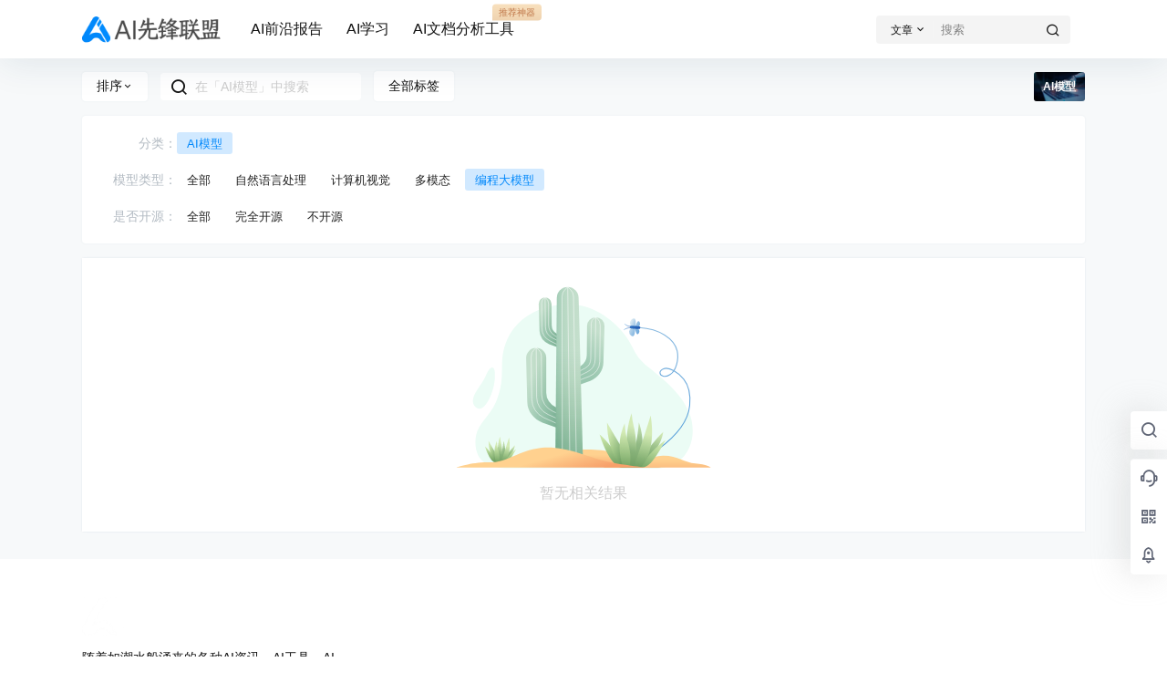

--- FILE ---
content_type: image/svg+xml
request_url: https://wposs.smartchoose.cn/wp-content/uploads/2023/06/aa10c59aac9da108ab703ded73d99464.svg
body_size: 60878
content:
<?xml version="1.0" encoding="UTF-8"?>
<svg xmlns="http://www.w3.org/2000/svg" xmlns:xlink="http://www.w3.org/1999/xlink" fill="none" version="1.1" width="400" height="88" viewBox="0 0 400 88">
  <defs>
    <pattern x="0" y="8" width="80" height="72.0879135131836" patternUnits="userSpaceOnUse" id="master_svg0_1_0100">
      <image x="0" y="-0.007991295356255534" width="80" height="72.1038961038961" xlink:href="[data-uri]"></image>
    </pattern>
  </defs>
  <g>
    <g>
      <path d="M184.0625,18.3946Q184.0625,17.6759,184.0625,16.785249999999998Q184.0625,15.879,184.125,14.72275Q184.2031,12.70713,183.7656,10.76963L184.3438,10.76963Q184.7031,10.76963,185.7031,10.98838Q186.7188,11.20713,187.875,11.5665Q188.4531,11.70713,188.9219,11.92588Q189.3906,12.129,189.8125,12.34775Q190.6875,12.78525,190.6875,13.0665Q190.6875,13.86338,190.3906,14.66025Q190.1094,15.51963,190.1094,16.160249999999998Q189.75,18.691499999999998,189.8906,20.9259Q189.9531,22.066499999999998,189.9531,23.3009Q189.9531,24.5196,189.9531,25.7384Q191.4688,25.7384,193.0156,25.5978Q194.5625,25.4571,196.0781,25.1603Q197.5938,24.879,199.1406,24.7384Q200.6875,24.5978,202.2031,24.5978L202.4219,24.879Q202.5625,25.0196,202.7031,25.2853Q202.8438,25.5353,203.0625,25.8165L204.5,28.2696Q204.7188,28.8478,204.7188,29.0509Q204.7188,29.629,204.2188,29.629Q201.4844,29.629,198.8438,29.6759Q196.2188,29.7071,193.4844,29.9259Q193.125,29.9259,192.5781,29.9571Q192.0469,29.9884,191.4688,30.0665L190.1094,30.2071L189.6719,30.4884L189.6719,40.8634Q192.1875,40.8634,194.7031,40.7228Q197.2344,40.5821,199.75,40.2853Q202.2656,40.004,204.7812,39.8946Q207.3125,39.7853,209.8281,39.7853L210.3438,39.7853Q210.4062,39.8634,210.4688,40.004Q210.5469,40.1446,210.7031,40.2853L211.625,41.9415Q211.7031,42.1603,211.7656,42.3009Q211.8438,42.4415,211.9219,42.5978Q212.0625,42.8009,212.3438,43.4259Q212.6406,44.0353,212.6406,44.254L212.6406,44.8165Q208.1094,45.0353,203.4531,45.0821Q198.8125,45.1134,194.2812,45.1134Q193.7031,49.6446,193.0938,54.3009Q192.4844,58.9415,192.4844,63.6915Q192.4844,64.7696,192.9062,65.31649999999999Q193.3438,65.8478,194.1406,66.12899999999999Q194.9219,66.4259,195.7188,66.4571Q196.5156,66.4884,197.2969,66.4884L199.8281,66.4884Q201.7031,66.4884,203.6406,66.31649999999999Q205.5781,66.12899999999999,207.2344,65.62899999999999Q208.8281,65.2071,209.1094,64.2696L209.5469,61.1603Q209.6875,60.1603,209.8281,59.2696Q209.9688,58.3634,210.125,58.0665Q210.2656,57.4259,210.2969,56.8946Q210.3438,56.3478,210.4062,55.8478Q210.4844,54.9728,211.9219,54.9728L212.4219,54.9728L212.6406,55.5509L214.2188,63.1134L214.2188,63.3946Q214.2188,63.6134,214.4375,64.2696Q214.5156,64.62899999999999,214.5469,65.0196Q214.5781,65.4103,214.7344,65.7696Q214.7969,66.12899999999999,214.8594,66.4571Q214.9375,66.7853,215.0938,67.1446Q215.1562,67.50399999999999,215.1875,67.6446Q215.2344,67.7853,215.2344,67.8634L215.2344,68.1446Q215.2344,69.44149999999999,214.6562,70.0821Q214.0781,70.7384,213.2812,71.0977Q212.5,71.4571,211.5625,71.4884Q210.625,71.5352,209.8281,71.5352L207.6719,71.6759Q206.875,71.754,206.2969,71.7852Q205.7344,71.8165,205.5156,71.8165L202.4219,71.8165Q200.3281,71.8165,197.7031,71.7852Q195.0781,71.754,192.7031,71.0352Q190.3125,70.31649999999999,188.7344,68.7696Q187.1562,67.2228,187.1562,63.9728Q187.1562,61.6759,187.2656,59.379Q187.375,57.0665,187.6562,54.8321Q188.0938,50.4415,188.0938,45.6915L185.2812,45.6915Q185.1406,45.6915,184.9219,45.7228Q184.7031,45.754,184.3438,45.8321L184.4844,45.9728Q184.5625,46.0509,184.5625,46.1134Q184.4219,46.1134,184.4219,46.5509Q184.4219,47.3478,184.3125,47.5665Q184.2031,47.7696,184.2031,48.4884L184.125,48.7853Q183.9844,49.3634,183.7344,49.9415Q183.4844,50.5196,183.125,51.0821Q182.9062,51.4415,182.8281,51.7071Q182.7656,51.9571,182.5469,52.2384Q182.3281,52.5353,182.2188,52.7853Q182.1094,53.0353,181.9688,53.254Q178.6562,59.8009,174.1562,64.4103Q169.6562,69.0196,163.8281,72.6915Q163.4688,72.9102,163.0625,73.0821Q162.6719,73.2696,162.3125,73.2696L162.0312,73.2696Q161.875,73.1915,161.625,72.9415Q161.375,72.6915,161.0156,72.3946L160.4375,71.8946Q160.2969,71.8165,160.0156,71.5352Q159.85938,71.3946,159.57812,71.254Q159.21875,71.0977,159.21875,70.9571L159.21875,70.6759L159.5,70.4571L160.5156,69.7384L162.0312,68.44149999999999L163.6875,67.2228L164.6094,66.4884Q168.9375,62.8165,172.5312,57.7071Q174.2656,55.1915,175.6719,52.4259Q177.0781,49.6446,177.8594,46.7696L177.8594,46.5509L177.6406,46.2696L169.875,47.3478Q167.8594,47.629,165.9062,47.879Q163.9688,48.129,162.0312,48.4884L161.0156,48.4884Q160.7969,47.9884,160.3594,47.3478Q159.9375,46.6915,159.57812,46.0509Q159.14062,45.4728,158.78125,44.8634Q158.42188,44.254,158.42188,43.7384L158.42188,43.4571Q160.375,43.2384,162.2812,43.0665Q164.1875,42.879,166.125,42.7384Q168,42.5978,169.9375,42.4259Q171.8906,42.2384,173.7656,42.0196Q174.9062,41.879,176.0156,41.8478Q177.1406,41.8009,178.2969,41.7228Q179.375,41.6603,180.4844,41.629Q181.6094,41.5821,182.7656,41.4415Q183.125,41.4415,183.4375,41.2228Q183.7656,41.004,183.7656,40.6446L183.7656,30.7853Q181.6875,30.7853,179.9531,31.2853Q177.6406,31.8634,175.8438,31.8634Q175.2031,31.8634,174.9844,31.4259Q174.625,31.0665,174.0469,30.7853L171.6719,34.816500000000005Q170.875,36.1134,170.1562,37.3009Q169.4375,38.4884,169.2188,38.9259L168.9375,39.4884L168.6406,39.7853Q167.7188,39.7853,166.8125,39.4259Q165.9062,39.0665,165.125,38.629000000000005Q167.8594,33.441500000000005,169.6562,27.8321Q171.4531,22.2228,172.8281,16.73838Q172.8281,16.45713,172.8906,16.23838Q172.8906,16.23838,173.0469,15.879L173.3281,15.59775L173.7656,15.879Q174.0469,16.097749999999998,174.8281,16.70713Q175.625,17.316499999999998,176.5625,17.9728Q177,18.3321,177.4688,18.6603Q177.9375,18.9728,178.375,19.2696L179.375,20.0509Q179.2969,20.2071,179.2656,20.3478Q179.2344,20.4884,179.0938,20.7071Q178.875,20.9259,178.5781,21.6446Q178.2188,22.2228,177.9375,22.503999999999998L177.6406,23.1446L176.6406,25.1603L176.1406,26.5353L176.1406,27.1134Q177.0781,26.9728,178.0469,26.8946Q179.0156,26.8165,180.0312,26.754Q180.9531,26.6759,181.8906,26.5665Q182.8281,26.4571,183.7656,26.254Q184.2031,24.1603,184.125,22.2228Q184.0625,21.128999999999998,184.0625,20.1603Q184.0625,19.191499999999998,184.0625,18.3946ZM236.8994,29.9259Q237.2588,29.8478,238.1338,28.7696L238.7744,28.1134L239.2119,27.6915Q240.8681,25.9571,242.5556,24.129Q244.2431,22.2853,245.8369,20.2071Q247.41500000000002,18.1134,248.7744,15.95713Q250.149,13.78525,250.946,11.34775L251.228,11.34775Q251.38400000000001,11.34775,252.16500000000002,11.76963Q252.962,12.28525,253.743,12.86338Q254.54000000000002,13.42588,255.118,14.08213Q255.774,14.66025,255.774,15.01963L255.774,15.30088L255.05599999999998,16.160249999999998L254.321,17.253999999999998L253.75900000000001,17.816499999999998L253.75900000000001,18.1134L254.978,18.253999999999998Q255.478,18.3321,255.80599999999998,18.3634Q256.134,18.3946,256.337,18.3946L259.806,18.253999999999998Q260.946,18.191499999999998,261.946,18.1603Q262.962,18.1134,263.181,18.1134L263.681,18.1134Q264.915,18.1134,266.274,18.9103Q266.931,19.2696,267.571,19.5196Q268.228,19.7696,268.806,19.7696L268.806,20.0509L266.134,23.1446Q264.978,24.4415,263.868,25.8165Q262.759,27.1915,261.962,27.9728Q261.821,28.1134,261.603,28.3009Q261.384,28.4728,261.024,28.7696L260.087,29.629L259.587,29.9884Q259.228,30.2071,258.899,30.5353Q258.571,30.8634,258.353,31.1446Q258.071,31.4259,258.071,31.6446L258.071,31.8634L258.353,32.1446Q258.571,32.3634,259.149,32.691500000000005Q259.728,33.0196,259.946,33.0196L275.212,40.0665Q275.634,40.2853,275.806,40.4415Q275.993,40.5821,275.993,41.1446Q275.993,41.3634,275.274,41.879Q274.493,42.379,273.587,42.9259Q272.681,43.4571,271.681,43.8165Q270.821,44.254,270.384,44.254Q269.165,44.254,268.071,43.754Q266.993,43.2384,265.993,42.5978Q265.415,42.1603,263.931,41.1603Q262.462,40.1446,260.806,39.0665Q259.149,37.9884,257.634,36.9884Q256.134,35.9728,255.55599999999998,35.5353L255.25900000000001,35.316500000000005Q255.118,35.316500000000005,254.54000000000002,34.9571L254.321,35.0978Q254.18099999999998,35.1759,254.118,35.1759Q254.04000000000002,35.1759,254.04000000000002,35.254000000000005Q249.79000000000002,37.9884,245.7588,40.3946Q241.72750000000002,42.8009,236.8994,44.254Q235.8994,44.254,235.10250000000002,43.2853Q234.3056,42.3009,234.3056,41.4415L234.3056,41.1446Q234.60250000000002,41.1446,234.8213,41.0821Q234.8838,41.004,235.54000000000002,40.8634L236.1806,40.5821L236.6181,40.3634Q237.0556,40.1446,238.2431,39.5353Q239.4306,38.9259,240.6494,38.2071L242.8056,36.9103Q243.3056,36.6134,243.66500000000002,36.441500000000005Q244.0244,36.254000000000005,244.2431,36.1134Q245.04000000000002,35.6759,245.97750000000002,35.0353Q246.91500000000002,34.379000000000005,247.85250000000002,33.7384L250.149,32.1446L250.149,31.8634L245.6181,28.7696L244.8213,28.7696L243.3838,29.9884Q243.0244,30.2853,242.7744,30.504Q242.5244,30.7071,242.16500000000002,31.004L241.22750000000002,31.8634Q240.8681,32.2228,240.79000000000002,32.3634Q240.5713,32.7228,240.2119,32.7228Q237.91500000000002,31.9415,236.7588,31.0665Q236.1181,30.7853,236.1181,30.4884L236.8994,29.9259ZM225.60250000000002,14.72275Q225.60250000000002,14.51963,226.0244,13.72275Q226.3994,12.78525,226.3994,12.78525L226.9619,12.78525L232.29000000000002,15.59775L232.5869,15.879L232.0088,16.73838L230.6338,19.3321L229.85250000000002,20.9884L229.1963,22.066499999999998L230.4931,22.066499999999998Q231.1494,22.066499999999998,231.8213,22.0353Q232.5088,22.003999999999998,233.22750000000002,21.9259Q233.8838,21.8634,234.5244,21.8321Q235.1806,21.7853,235.8213,21.7853L236.8994,21.7853L237.1181,22.066499999999998Q237.2588,22.7853,237.47750000000002,23.3634Q237.6963,23.9415,237.8369,24.5196L238.1963,25.4571L238.1963,25.7384Q238.1963,25.8946,238.16500000000002,26.2228Q238.1338,26.5353,237.91500000000002,26.5353L227.1806,26.5353L224.0869,34.4571L225.3838,34.4571Q226.1806,34.4571,227.0713,34.4259Q227.97750000000002,34.379000000000005,228.97750000000002,34.316500000000005Q229.91500000000002,34.2384,230.85250000000002,34.2071Q231.79000000000002,34.1603,232.72750000000002,34.1603L236.1181,34.1603Q236.47750000000002,34.9571,236.6806,35.9728Q236.8994,36.9728,236.8994,37.7696Q236.8994,37.9884,236.8213,38.1759Q236.7588,38.3478,236.3213,38.3478L229.4931,38.3478L229.7744,39.2071L229.9931,39.4884L229.9931,46.5509L230.2119,46.7696Q230.35250000000002,46.7696,230.4931,46.7696Q230.6338,46.7696,230.9931,46.6915Q231.29000000000002,46.6915,231.60250000000002,46.6915Q231.9306,46.6915,232.29000000000002,46.629Q233.16500000000002,46.629,233.5244,46.5509L234.3056,46.5509L235.60250000000002,46.5509L236.6181,46.2696Q237.1181,46.2696,237.1181,46.7696Q237.3369,47.629,237.5088,48.3478Q237.6963,49.0665,237.6963,49.8634Q237.6181,50.004,237.6181,50.4415Q237.47750000000002,51.0196,237.41500000000002,51.0196L229.9931,51.0196L229.85250000000002,52.4571Q229.85250000000002,53.0353,229.8056,53.6446Q229.7744,54.254,229.7744,54.6915L229.7744,60.0196L235.8213,56.9259L236.6181,56.9259Q236.6181,57.3478,236.8369,58.0353Q237.0556,58.7228,237.3369,59.3009Q237.6963,59.9415,238.0869,60.4103Q238.4931,60.879,238.91500000000002,60.879Q244.60250000000002,60.879,250.446,60.0196Q250.587,60.0196,250.79000000000002,59.9884Q251.00900000000001,59.9415,251.38400000000001,59.879L251.946,59.7228L251.946,55.7696Q251.00900000000001,55.9103,250.04000000000002,56.0196Q249.0713,56.129,248.1338,56.2696Q247.1338,56.4103,246.1963,56.5196Q245.2588,56.629,244.2431,56.629Q243.8213,56.629,243.4619,56.129Q243.10250000000002,55.629,242.8056,54.9728Q242.4463,54.3321,242.2588,53.6915Q242.0869,53.0353,242.0088,52.7384L242.0088,52.4571L243.4619,52.3165Q243.9619,52.2384,244.2744,52.2071Q244.60250000000002,52.1603,244.8213,52.1603L246.41500000000002,52.1603Q247.6338,52.1603,248.85250000000002,52.0978Q250.087,52.0196,251.00900000000001,51.879Q251.946,51.8009,251.946,51.5978L251.946,48.2071Q249.6494,48.2071,247.4931,48.6446Q245.3213,49.0665,243.0244,49.0665Q242.8838,49.0665,242.8056,49.0353Q242.7431,49.004,242.5244,48.7853L240.72750000000002,44.8165Q240.5713,44.5353,241.4463,44.4571Q242.22750000000002,44.3165,243.4931,44.2853Q244.7588,44.254,246.1963,44.254Q247.6338,44.254,248.8838,44.1759Q250.149,44.0978,250.946,44.0353Q251.743,43.8946,251.743,43.7384L251.743,38.3478L257.274,40.0665L257.274,43.4571L262.759,43.4571Q263.04,43.4571,263.259,43.379Q263.899,43.379,264.118,43.3165L265.056,43.1603L265.493,43.1603Q266.071,43.1603,266.384,43.6759Q266.712,44.1759,266.853,44.8165Q266.993,45.5509,267.024,46.2384Q267.071,46.9103,267.071,47.3478L266.79,47.629L257.274,47.629L257.134,51.0196L257.274,51.3009L258.868,51.3009Q259.649,51.3009,260.399,51.2696Q261.165,51.2384,261.962,51.1603Q262.759,51.0821,263.509,51.0509Q264.259,51.0196,265.056,51.0196Q265.493,51.0196,265.493,51.3009Q265.493,51.4415,265.524,51.5978Q265.556,51.7384,265.634,52.0196Q265.696,52.3165,265.774,52.5665Q265.853,52.8165,265.853,53.0978Q265.915,53.4571,265.993,53.7228Q266.071,53.9728,266.134,54.254Q266.212,54.5509,266.243,54.6915Q266.274,54.8321,266.274,54.9728L266.274,55.2696L265.993,55.5509L257.274,55.5509Q257.212,55.7696,257.212,56.4884Q257.134,56.629,257.134,57.2853L257.134,58.0665L257.134,58.6446Q257.134,59.004,257.196,59.3634Q257.274,59.7228,257.853,59.7228Q259.087,59.7228,260.337,59.6915Q261.603,59.6603,262.899,59.5821Q264.118,59.5196,265.415,59.4884Q266.712,59.4415,268.087,59.4415L270.384,59.4415Q270.665,59.6603,270.837,60.3165Q271.024,60.9571,271.181,61.7384Q271.321,62.5353,271.353,63.254Q271.399,63.9728,271.399,64.2696L263.978,64.2696L261.962,64.1134Q261.243,64.0509,260.665,64.0196Q260.087,63.9728,259.946,63.9728Q259.587,63.9728,259.118,64.0196Q258.649,64.0509,258.29,64.1134L257.274,64.2696L257.274,72.1134Q257.274,72.3321,256.884,72.3634Q256.493,72.3946,256.337,72.3946Q256.274,72.3946,256.087,72.3946Q255.91500000000002,72.3946,255.55599999999998,72.3321Q254.837,72.3321,254.04000000000002,72.2227Q253.243,72.1134,252.603,71.8946Q251.946,71.8165,251.946,71.5352L251.946,64.2696Q249.6494,64.2696,247.47750000000002,64.4884Q245.3213,64.69149999999999,243.0244,65.0509Q242.22750000000002,65.2696,241.3681,65.4571Q240.5088,65.62899999999999,239.7119,65.62899999999999Q239.1338,65.62899999999999,238.8838,65.0978Q238.6338,64.5509,238.4931,63.8321Q238.3369,63.4728,238.2588,63.1134Q238.1963,62.754,238.1338,62.3946L237.91500000000002,61.4571L237.41500000000002,61.1603L236.8994,61.4571Q236.2588,61.8946,234.60250000000002,63.0509Q232.9463,64.19149999999999,231.2119,65.4884Q230.2119,66.12899999999999,229.3838,66.6759Q228.5556,67.2228,227.6806,67.7853L225.3838,69.3009Q224.66500000000002,70.0196,224.4463,70.0978Q224.22750000000002,70.31649999999999,223.3681,70.6759Q223.1494,70.5353,222.4619,69.87899999999999Q221.79000000000002,69.2384,221.5713,69.0196Q221.2119,68.5821,220.5244,68.0353Q219.8369,67.50399999999999,219.47750000000002,67.50399999999999Q218.8369,67.50399999999999,218.9463,67.1134Q219.0556,66.7071,219.41500000000002,66.3478L220.0556,65.7696L220.4931,65.3478L221.1338,64.9103Q221.35250000000002,64.7696,221.6338,64.5978Q221.9306,64.4103,222.2119,64.19149999999999L223.29000000000002,63.5509Q223.4463,63.3946,223.54000000000002,63.3634Q223.6494,63.3321,223.72750000000002,63.254L223.8681,63.1134L224.3838,62.5353Q224.5244,60.0196,224.5556,57.9415Q224.5869,55.8478,224.5869,53.5353L224.5869,51.879L224.3838,51.5978L223.3681,51.5978Q221.6338,51.5978,220.41500000000002,51.879Q219.1963,52.1603,217.4619,52.1603L216.8838,52.1603L215.66500000000002,48.7853L215.66500000000002,47.9259L216.8838,47.7696Q217.3994,47.7071,217.7119,47.6759Q218.04000000000002,47.629,218.2588,47.629L219.41500000000002,47.629Q221.5713,47.629,223.5869,47.2696Q224.4463,47.129,224.5869,46.7696L224.5869,41.4415Q224.5869,41.1446,224.5556,40.6915Q224.5244,40.2228,224.4463,39.8634Q224.3838,39.6446,224.3838,38.9259L221.9931,38.9259L221.85250000000002,39.2071Q221.5713,39.4884,221.3838,39.7853Q221.2119,40.0665,221.0713,40.4259Q220.0556,42.0821,219.0556,42.7384Q218.47750000000002,43.1603,217.6806,43.1603Q217.3213,43.1603,216.91500000000002,43.129Q216.5244,43.0978,216.16500000000002,42.879L214.6494,42.0196L214.6494,41.7228Q216.66500000000002,38.9259,218.2119,35.6446Q219.7744,32.3634,220.9931,28.9103Q221.6338,27.254,222.1806,25.5353Q222.72750000000002,23.8009,223.29000000000002,22.003999999999998Q223.8681,20.2696,224.3369,18.6134Q224.8056,16.95713,225.3838,15.30088L225.60250000000002,14.72275ZM248.6338,25.7384Q248.9306,25.8165,249.60250000000002,26.1759Q250.29000000000002,26.5353,251.087,26.9728Q251.88400000000001,27.4728,252.524,27.9103Q253.18099999999998,28.3321,253.54000000000002,28.5509L253.75900000000001,28.5509Q254.118,28.5509,255.05599999999998,27.6134Q256.056,26.754,257.165,25.5978Q258.29,24.4415,259.228,23.3634Q260.087,22.4259,260.087,22.066499999999998L252.462,22.066499999999998Q252.462,22.066499999999998,252.024,21.9259Q251.446,21.7853,251.446,21.7853L251.228,21.7853Q250.728,21.7853,250.728,22.003999999999998L250.149,22.6446Q250.00900000000001,22.7228,249.7119,23.0821Q249.4306,23.4415,249.0713,23.879L248.35250000000002,24.8009Q247.91500000000002,25.2384,247.85250000000002,25.4571L248.6338,25.7384ZM301.56399999999996,29.9259L304.158,29.7696Q304.93899999999996,29.7071,305.736,29.6759Q306.533,29.629,306.674,29.629L308.39300000000003,29.4884L311.424,29.2696L314.299,29.0509Q315.45500000000004,28.9884,315.674,28.7696L315.95500000000004,28.4728Q316.174,28.1915,316.174,27.9728Q316.39300000000003,27.4728,316.752,26.5821Q317.111,25.6759,317.549,24.8009L318.26800000000003,23.3634Q318.408,23.004,318.549,22.8634Q318.68899999999996,22.7228,318.76800000000003,22.6446Q318.846,22.1446,319.424,20.8478L321.361,15.379Q321.64300000000003,14.80088,321.752,14.379Q321.861,13.9415,322.002,13.64463L322.299,13.64463L322.799,13.86338Q323.158,14.14463,323.51800000000003,14.36338Q323.877,14.58213,324.236,14.879Q324.674,15.16025,325.06399999999996,15.45713Q325.471,15.73838,325.971,16.01963Q327.049,16.89463,327.908,17.253999999999998L327.908,17.816499999999998L327.486,18.4728L326.68899999999996,19.5509Q325.471,20.9884,324.31399999999996,22.5821Q323.736,23.3634,323.08000000000004,24.0821Q322.43899999999996,24.8009,321.799,25.4571L320.64300000000003,26.6759L319.783,27.4728Q319.627,27.6134,319.486,27.7696Q319.346,27.9103,319.20500000000004,27.9728L319.20500000000004,28.2696Q320.20500000000004,28.2696,321.096,28.2384Q322.002,28.1915,323.01800000000003,28.1134Q323.877,28.0509,324.76800000000003,28.0196Q325.674,27.9728,326.68899999999996,27.9728L327.908,27.9728Q328.486,28.7696,328.70500000000004,30.1446Q328.924,31.504,328.924,32.7228L319.986,32.7228L318.986,32.879000000000005Q318.549,32.941500000000005,318.33000000000004,32.9884Q318.127,33.0196,317.971,33.0196Q317.39300000000003,35.5353,317.033,38.2696Q316.674,41.004,316.674,43.7384Q318.33000000000004,43.7384,319.908,43.6759Q321.502,43.5978,323.158,43.4571Q324.81399999999996,43.3165,326.424,43.2384Q328.049,43.1603,329.70500000000004,43.1603L330.721,43.1603Q331.299,44.1759,331.549,45.4415Q331.799,46.6915,331.799,47.9259L317.39300000000003,47.9259L328.924,64.2696Q329.502,64.69149999999999,329.924,65.12899999999999Q330.361,65.56649999999999,330.799,65.9259Q331.58000000000004,66.6446,332.26800000000003,67.2228Q332.95500000000004,67.7853,333.533,68.1446Q334.111,68.7228,334.674,69.0196Q335.39300000000003,69.5196,335.39300000000003,69.87899999999999L335.39300000000003,70.1603L334.83000000000004,70.6759Q333.236,71.9727,331.83000000000004,72.3321Q330.43899999999996,72.6915,328.70500000000004,72.6915L327.408,72.6915L326.908,72.3946Q326.83000000000004,72.3946,326.39300000000003,71.754L325.471,70.37899999999999Q324.89300000000003,69.5978,324.346,68.7228Q323.81399999999996,67.8634,323.596,67.50399999999999Q322.877,66.56649999999999,321.861,64.62899999999999L316.83000000000004,55.6915Q316.174,54.6915,315.76800000000003,53.9415Q315.377,53.1759,315.174,52.7384L314.596,52.1603L314.377,52.4571Q312.64300000000003,58.1446,310.01800000000003,62.6915Q307.39300000000003,67.2228,303.06399999999996,70.6759Q302.70500000000004,71.0977,302.158,71.4571Q301.627,71.8165,301.049,71.8165Q300.486,71.8165,299.68899999999996,71.4259Q298.89300000000003,71.0352,298.533,70.4571Q299.33000000000004,68.7228,300.408,67.3946Q301.486,66.06649999999999,302.861,64.7696Q304.08000000000004,62.754,305.127,60.879Q306.174,59.004,306.95500000000004,57.0665Q307.752,55.1915,308.502,53.1446Q309.26800000000003,51.0821,310.049,48.7853Q310.049,48.4884,309.486,48.4884Q307.611,48.4884,305.299,49.0665Q303.002,49.6446,301.346,49.6446L300.846,49.6446Q300.486,49.0665,300.18899999999996,48.504Q299.908,47.9259,299.549,47.3478Q298.83000000000004,46.2696,298.533,45.1134Q299.68899999999996,44.6759,300.627,44.754Q301.20500000000004,44.8165,301.674,44.8165Q302.14300000000003,44.8165,302.64300000000003,44.8165Q304.721,44.8165,306.736,44.6446Q308.76800000000003,44.4571,310.846,44.254L310.986,44.254L311.14300000000003,43.9571Q311.283,43.379,311.283,43.4571Q311.283,43.0978,311.346,42.879Q311.424,42.4415,311.533,41.8321Q311.64300000000003,41.2228,311.70500000000004,40.6446Q311.783,40.4259,311.783,39.7853L311.783,39.4884Q312.002,38.0509,312.174,36.5509Q312.361,35.0353,312.361,33.5978Q310.049,33.5978,307.89300000000003,34.0196Q305.736,34.4571,303.64300000000003,34.4571L302.861,34.4571L302.502,33.7384Q302.346,33.5196,302.236,33.2696Q302.14300000000003,33.0196,301.986,32.7228L301.424,31.7228Q300.846,30.7071,300.846,30.4884L300.846,29.9259L301.56399999999996,29.9259ZM303.64300000000003,16.73838Q303.64300000000003,16.67588,303.674,16.67588Q303.721,16.67588,303.721,16.597749999999998Q303.861,16.45713,304.158,16.45713Q304.361,16.23838,305.299,15.879Q306.31399999999996,15.51963,306.674,15.30088Q307.674,15.73838,308.674,16.785249999999998Q309.68899999999996,17.816499999999998,310.26800000000003,18.691499999999998L310.924,19.5509L313.002,22.2853L313.658,23.1446L313.658,23.7228Q313.658,24.0821,313.299,24.8165Q312.93899999999996,25.5353,312.502,26.3165Q312.06399999999996,27.1134,311.56399999999996,27.6915Q311.06399999999996,28.2696,310.846,28.2696L310.26800000000003,27.9728Q309.33000000000004,26.754,308.471,25.3478Q307.611,23.9415,306.736,22.4259L303.64300000000003,16.95713L303.64300000000003,16.73838ZM274.783,19.5509Q275.14300000000003,19.1134,275.424,19.191499999999998Q275.502,19.2696,276.002,19.2696Q282.127,18.8321,288.01800000000003,18.191499999999998Q294.14300000000003,17.5353,300.26800000000003,17.5353L301.56399999999996,17.5353Q302.861,19.4103,302.861,21.4884Q302.861,22.066499999999998,302.64300000000003,22.066499999999998L297.45500000000004,22.066499999999998L297.45500000000004,52.9571L297.736,53.5353L299.39300000000003,53.0353Q299.971,52.8946,300.43899999999996,52.8165Q300.908,52.7384,301.049,52.7384L301.346,52.7384Q301.56399999999996,52.7384,301.736,53.0978Q301.924,53.4571,302.06399999999996,53.8946Q302.14300000000003,54.1134,302.14300000000003,54.8321L302.14300000000003,55.5509Q302.14300000000003,56.2071,301.424,56.2696Q301.127,56.3478,300.83000000000004,56.4259Q300.549,56.4884,300.26800000000003,56.629Q300.18899999999996,56.7071,300.127,56.7071Q300.049,56.7071,300.002,56.7384Q299.971,56.7696,299.83000000000004,56.7696L298.31399999999996,57.3478Q298.111,57.4259,298.002,57.4571Q297.89300000000003,57.4884,297.736,57.4884L297.45500000000004,57.7853Q297.45500000000004,61.4571,297.236,64.9884Q297.096,68.5821,297.236,72.1134L297.01800000000003,72.3946L296.736,72.3946L296.236,72.1134L295.93899999999996,72.1134Q295.799,72.1134,295.299,72.0352Q294.799,71.9727,294.221,71.8165L293.06399999999996,71.6134Q292.783,71.5352,292.346,71.5352L292.346,68.7228Q292.346,67.7228,292.377,66.6759Q292.424,65.62899999999999,292.486,64.4728Q292.56399999999996,63.3946,292.596,62.2853Q292.627,61.1603,292.627,60.0196L292.127,60.0196L290.252,60.6603L288.81399999999996,61.2384L287.51800000000003,61.7384L282.908,63.254Q281.76800000000003,63.6134,280.674,64.0821Q279.596,64.5509,278.51800000000003,65.0509Q278.236,65.2696,277.93899999999996,65.4103Q277.799,65.4884,277.799,65.56649999999999Q277.721,65.62899999999999,277.299,65.62899999999999L276.799,65.62899999999999Q276.64300000000003,64.9103,276.252,64.19149999999999Q275.861,63.4728,275.424,62.6759Q274.986,61.8946,274.596,61.2071Q274.205,60.5196,274.205,59.7228L274.783,59.4415L280.39300000000003,58.0665L280.39300000000003,27.1134L280.111,23.4415L279.596,23.4415Q279.377,23.4415,279.096,23.4884Q278.81399999999996,23.5196,278.45500000000004,23.5821Q278.096,23.6603,277.76800000000003,23.6915Q277.43899999999996,23.7228,277.08,23.7228Q276.861,23.7228,276.502,23.1446Q276.361,22.8634,276.14300000000003,22.503999999999998Q275.924,22.1446,275.783,21.7853L275.14300000000003,20.4103L274.783,19.5509ZM285.502,31.8634Q287.096,31.8634,288.174,31.5821Q289.533,31.3634,290.83000000000004,31.3634Q291.549,31.3634,291.986,32.0821Q292.26800000000003,32.941500000000005,292.924,33.3009L292.924,22.3634L292.346,22.066499999999998L290.76800000000003,22.2228Q290.18899999999996,22.2853,289.721,22.3321Q289.252,22.3634,289.111,22.3634L288.81399999999996,22.3634Q288.674,22.3634,288.31399999999996,22.3946Q287.95500000000004,22.4259,287.51800000000003,22.503999999999998Q287.299,22.5821,286.721,22.5821Q286.51800000000003,22.6446,286.299,22.6446L286.002,22.6446Q285.799,22.6446,285.64300000000003,22.7853L285.502,22.8634L285.502,31.8634ZM285.502,35.816500000000005Q285.283,37.2696,285.252,38.3478Q285.221,39.4259,285.221,40.8634L285.221,43.4571Q285.221,43.8165,285.39300000000003,43.8946Q285.58000000000004,43.9571,285.721,43.9571L286.299,43.9571Q286.43899999999996,43.9571,287.01800000000003,43.8478Q287.596,43.7384,288.31399999999996,43.5353Q289.111,43.379,289.611,43.2696Q290.111,43.1603,290.33000000000004,43.1603L290.611,43.1603Q291.26800000000003,43.1603,291.846,44.254Q292.127,44.8165,292.346,45.2228Q292.56399999999996,45.6134,292.924,45.9728L292.924,35.254000000000005Q291.908,35.3946,291.002,35.4259Q290.111,35.4571,289.252,35.5353Q288.236,35.6134,287.33000000000004,35.6446Q286.43899999999996,35.6759,285.502,35.816500000000005ZM285.221,56.9259Q285.64300000000003,56.8478,286.908,56.5665Q288.174,56.2696,289.533,55.9103Q290.18899999999996,55.7696,290.752,55.5509Q291.33000000000004,55.3321,291.908,55.1915Q292.924,54.8321,292.924,54.6915L292.924,47.629L287.01800000000003,47.629Q286.799,47.629,286.502,47.6759Q286.221,47.7071,285.861,47.7696L285.221,47.9259L285.221,56.9259ZM370.183,16.316499999999998Q370.54200000000003,16.23838,370.823,16.20713Q371.10400000000004,16.160249999999998,371.26099999999997,16.160249999999998L376.37,15.59775Q377.72900000000004,15.4415,379.026,15.379Q380.323,15.30088,381.76099999999997,15.30088Q382.339,15.30088,382.558,15.23838Q383.776,15.23838,384.573,15.66025Q385.01099999999997,15.95713,385.073,16.45713L384.87,17.253999999999998Q384.87,17.5353,384.76099999999997,18.0821Q384.651,18.6134,384.573,18.9728L384.573,43.4571Q384.573,43.8946,384.433,44.8634Q384.29200000000003,45.8321,383.995,46.8478Q383.63599999999997,47.8478,383.13599999999997,48.6134Q382.63599999999997,49.3634,382.058,49.3634L381.76099999999997,49.3634Q379.026,48.4884,376.79200000000003,47.379Q374.573,46.2696,371.839,44.8165Q371.54200000000003,44.8165,371.51099999999997,44.6134Q371.47900000000004,44.3946,371.54200000000003,44.254Q371.54200000000003,43.8946,371.76099999999997,43.254Q371.97900000000004,42.5978,372.339,42.5978Q373.995,42.5978,375.51099999999997,43.0196Q376.87,43.4571,378.464,43.4571L378.964,43.4571L379.183,42.5978L379.183,37.7696L375.573,37.7696L374.495,37.9103Q374.13599999999997,37.9884,373.776,38.0196Q373.41700000000003,38.0509,373.339,38.0509Q373.058,38.0509,372.151,38.0978Q371.26099999999997,38.129000000000005,370.245,38.2696Q369.66700000000003,38.3478,369.22900000000004,38.4259Q368.808,38.4884,368.37,38.629000000000005Q367.51099999999997,38.9259,367.433,39.2071Q367.073,40.004,366.745,40.8634Q366.433,41.7228,366.073,42.6603Q365.714,43.5978,365.276,44.504Q364.85400000000004,45.3946,364.41700000000003,46.2696Q364.058,46.6915,363.651,47.3165Q363.26099999999997,47.9259,362.901,48.4884L362.04200000000003,49.8634L361.323,49.8634L358.808,47.9259L358.808,47.629L359.22900000000004,46.7696Q359.308,46.629,359.37,46.4571Q359.448,46.2696,359.589,45.9728Q359.808,45.3946,360.13599999999997,44.8321Q360.464,44.254,360.66700000000003,43.6759L361.10400000000004,42.879Q361.10400000000004,42.8009,361.183,42.7384Q361.183,42.7384,361.323,42.3009L361.745,41.3009Q361.964,40.004,362.323,39.4884Q363.558,35.816500000000005,364.089,31.5821Q364.63599999999997,27.3321,364.63599999999997,23.4415Q364.63599999999997,21.566499999999998,364.41700000000003,19.4728Q364.276,18.4728,364.198,17.503999999999998Q364.13599999999997,16.535249999999998,364.13599999999997,15.59775L364.63599999999997,15.59775Q364.776,15.59775,364.948,15.629Q365.13599999999997,15.66025,365.495,15.73838Q365.776,15.80088,366.10400000000004,15.879Q366.433,15.95713,366.87,16.01963L368.22900000000004,16.316499999999998Q368.589,16.378999999999998,368.76099999999997,16.42588Q368.948,16.45713,369.026,16.45713L370.183,16.316499999999998ZM340.589,17.816499999999998Q340.589,17.253999999999998,340.87,17.253999999999998Q342.38599999999997,17.253999999999998,343.901,17.6759Q345.47900000000004,18.1134,346.995,18.1134Q348.151,18.1134,349.29200000000003,18.0509Q350.448,17.9728,351.66700000000003,17.816499999999998Q352.823,17.6759,353.933,17.6134Q355.058,17.5353,356.214,17.5353L357.29200000000003,17.5353Q358.651,17.5353,359.16700000000003,18.253999999999998Q359.526,18.8321,359.526,19.5509Q359.526,20.2696,359.22900000000004,20.7696Q359.089,21.128999999999998,359.04200000000003,21.4259Q359.01099999999997,21.7071,359.01099999999997,22.066499999999998L359.01099999999997,23.004Q358.948,23.3634,358.948,23.7696Q358.948,24.1603,358.948,24.5978Q358.87,25.0196,358.87,25.4259Q358.87,25.8165,358.87,26.1759Q358.808,26.5353,358.808,26.754Q358.808,26.9728,358.808,27.1134Q358.651,29.129,358.62,31.1446Q358.589,33.1603,358.51099999999997,35.254000000000005L358.29200000000003,43.4571L358.29200000000003,43.7384L358.01099999999997,44.5353Q358.073,44.5353,357.35400000000004,44.3946Q357.073,44.3165,356.964,44.2853Q356.85400000000004,44.254,356.714,44.254Q356.35400000000004,44.254,355.995,44.2228Q355.63599999999997,44.1759,355.276,44.0978L354.401,43.9571L353.683,43.5978Q353.323,43.4571,352.995,43.3165Q352.683,43.1603,352.38599999999997,43.1603L351.245,43.1603Q350.22900000000004,43.2384,349.183,43.3165Q348.151,43.379,347.35400000000004,43.5353Q346.495,43.6759,346.495,43.7384L346.495,46.5509L345.97900000000004,46.7696L345.698,46.7696L344.683,46.5509L344.47900000000004,46.5509Q344.26099999999997,46.5509,343.933,46.5196Q343.60400000000004,46.4728,343.10400000000004,46.4103L341.66700000000003,46.2696Q341.66700000000003,41.9415,341.62,37.6603Q341.589,33.379000000000005,341.37,29.0509L340.948,23.4415Q340.808,22.003999999999998,340.698,20.5978Q340.589,19.191499999999998,340.589,17.816499999999998ZM369.964,20.628999999999998L369.964,25.4571Q371.901,25.4571,373.776,25.0196Q375.51099999999997,24.5978,377.448,24.5978Q377.66700000000003,24.5978,377.948,24.9571Q378.245,25.3165,378.464,25.8165Q378.964,26.8946,378.964,27.6915L378.964,27.9728Q377.22900000000004,28.4103,375.933,28.3321Q374.35400000000004,28.3321,372.76099999999997,28.5509Q372.339,28.5509,371.97900000000004,28.4728Q370.683,28.4728,370.026,28.8478Q369.60400000000004,29.129,369.526,29.629Q369.38599999999997,29.8478,369.276,30.4571Q369.16700000000003,31.0665,369.089,31.7228L368.88599999999997,33.0196Q368.808,33.379000000000005,368.76099999999997,33.566500000000005Q368.72900000000004,33.7384,368.72900000000004,33.879000000000005L368.72900000000004,34.9571Q371.47900000000004,34.9571,373.995,34.5353Q375.214,34.379000000000005,376.51099999999997,34.2696Q377.808,34.1603,379.183,34.1603L379.183,19.5509L378.964,19.2696Q378.745,19.2696,378.41700000000003,19.3009Q378.089,19.3321,377.589,19.4103L376.151,19.5509L375.35400000000004,19.5509L374.85400000000004,19.5509Q374.63599999999997,19.628999999999998,373.995,19.628999999999998Q373.776,19.691499999999998,373.13599999999997,19.691499999999998L372.62,19.7696L372.339,19.7696Q372.12,19.7696,371.79200000000003,19.816499999999998Q371.47900000000004,19.8478,371.10400000000004,19.9103L370.245,20.0509L369.964,20.628999999999998ZM347.276,29.0509Q347.41700000000003,29.0509,347.558,29.0196Q347.714,28.9884,348.073,28.9103Q348.79200000000003,28.7696,348.79200000000003,28.7696L349.01099999999997,28.7696L350.37,28.5509Q351.089,28.4103,351.839,28.379Q352.60400000000004,28.3321,353.62,28.2696L353.901,27.3946L353.901,21.4884Q352.183,21.4884,350.339,21.566499999999998Q348.51099999999997,21.6446,346.995,22.066499999999998Q346.776,22.066499999999998,346.63599999999997,22.2228L346.495,22.3634L346.495,28.5509Q346.495,28.9103,346.66700000000003,28.9884Q346.85400000000004,29.0509,346.995,29.0509L347.276,29.0509ZM346.495,34.4571Q346.495,35.8946,346.526,37.2384Q346.558,38.566500000000005,346.776,40.0665L347.276,40.0665Q347.573,40.0665,347.714,40.004Q348.35400000000004,40.004,348.573,39.9259L349.808,39.7853L350.089,39.7853Q350.308,39.7853,350.808,39.754Q351.308,39.7071,351.823,39.6446L352.901,39.4884L353.183,39.2071Q353.26099999999997,38.9884,353.26099999999997,38.129000000000005Q353.323,37.691500000000005,353.35400000000004,37.2228Q353.401,36.754000000000005,353.401,36.3946L353.401,35.5353Q353.401,35.316500000000005,353.433,34.9259Q353.47900000000004,34.5353,353.54200000000003,33.9571Q353.62,33.379000000000005,353.62,33.0196Q353.62,32.6603,353.62,32.441500000000005L353.401,31.8634L349.589,31.8634Q349.22900000000004,31.8634,348.76099999999997,31.9103Q348.29200000000003,31.9415,347.85400000000004,32.004000000000005L346.776,32.1446L346.495,32.441500000000005L346.495,34.4571ZM348.214,52.4571Q350.526,52.4571,352.85400000000004,52.3478Q355.198,52.2384,357.51099999999997,51.9571Q362.04200000000003,51.5196,366.714,51.3009Q367.22900000000004,51.2384,367.79200000000003,51.2384Q368.37,51.2384,369.089,51.2384L372.04200000000003,51.2384Q373.63599999999997,51.2384,375.026,51.1603Q376.433,51.0821,377.448,50.7228L378.245,50.1446Q378.526,49.8634,378.964,49.8634Q379.323,49.8634,379.60400000000004,49.9103Q379.901,49.9415,380.26099999999997,50.1446L380.97900000000004,50.5821Q381.558,50.879,382.089,51.2071Q382.63599999999997,51.5196,383.13599999999997,51.8009L383.776,52.1603L383.776,52.4571Q382.995,54.0353,382.448,55.5196Q381.91700000000003,56.9884,381.558,58.5821Q381.401,59.3634,381.29200000000003,60.1915Q381.198,61.0196,381.04200000000003,61.8165Q380.901,62.6134,380.79200000000003,63.5196Q380.683,64.4103,380.54200000000003,65.3478L380.54200000000003,65.62899999999999L380.76099999999997,65.9259L389.683,65.9259L389.839,66.12899999999999Q389.97900000000004,66.7071,389.97900000000004,66.4884Q389.97900000000004,66.7071,390.198,67.1446L390.47900000000004,68.1446Q390.62,68.8009,390.72900000000004,69.37899999999999Q390.839,69.9571,390.97900000000004,70.1603L390.97900000000004,70.4571Q389.76099999999997,70.4571,388.63599999999997,70.4103Q387.526,70.37899999999999,386.37,70.1603L360.026,70.1603Q356.214,70.5353,352.38599999999997,70.5978Q350.448,70.6759,348.54200000000003,70.7384Q346.63599999999997,70.81649999999999,344.683,70.9571Q343.745,71.0977,342.72900000000004,71.2071Q341.72900000000004,71.3165,340.651,71.4571Q339.51099999999997,71.6134,338.495,71.7071Q337.495,71.8165,336.558,71.8165Q336.401,71.8165,336.198,71.1759Q335.97900000000004,70.5978,335.651,69.8009Q335.323,69.0196,335.183,68.3009L334.964,67.50399999999999L340.151,67.50399999999999Q342.745,67.50399999999999,345.26099999999997,67.06649999999999L345.26099999999997,66.7853L345.04200000000003,65.62899999999999Q344.76099999999997,64.5509,344.51099999999997,63.1134Q344.26099999999997,61.6759,343.901,60.1603Q343.745,59.4415,343.63599999999997,58.8634Q343.54200000000003,58.2853,343.38599999999997,57.7853Q343.38599999999997,57.5665,343.10400000000004,56.4884Q342.823,55.4103,342.60400000000004,54.9728Q342.245,53.8946,342.058,53.254Q341.88599999999997,52.5978,341.88599999999997,51.5978Q343.60400000000004,51.5978,345.12,52.0196Q346.495,52.4571,348.214,52.4571ZM370.745,54.9728Q370.38599999999997,57.7071,370.10400000000004,60.4571Q369.823,63.1915,369.823,65.9259L374.13599999999997,65.9259L374.35400000000004,65.62899999999999Q374.41700000000003,65.62899999999999,374.41700000000003,65.56649999999999Q374.41700000000003,65.4884,374.495,65.3478Q374.63599999999997,64.7696,374.63599999999997,64.7696Q374.85400000000004,63.6134,375.13599999999997,62.3634Q375.433,61.0978,375.79200000000003,59.7228Q376.151,58.3634,376.26099999999997,57.1134Q376.37,55.8478,376.37,54.6915Q375.073,54.6915,373.63599999999997,54.7228Q372.198,54.754,370.745,54.9728ZM359.72900000000004,56.0509Q359.72900000000004,57.2853,359.839,58.5821Q359.948,59.879,360.089,61.0978Q360.38599999999997,63.6915,360.526,66.2071L365.13599999999997,66.2071Q365.276,66.2071,365.276,65.8478Q365.276,65.4884,365.308,65.06649999999999Q365.35400000000004,64.62899999999999,365.41700000000003,63.9728Q365.41700000000003,63.5509,365.495,63.3321L365.495,62.0978Q365.573,61.5353,365.60400000000004,60.9884Q365.63599999999997,60.4415,365.63599999999997,60.3009L365.63599999999997,55.2696Q364.339,55.2696,362.76099999999997,55.3009Q361.183,55.3321,359.72900000000004,55.5509L359.72900000000004,56.0509ZM349.01099999999997,56.3478Q349.01099999999997,56.4884,349.04200000000003,56.629Q349.073,56.7696,349.151,57.0665Q349.22900000000004,57.3478,349.26099999999997,57.504Q349.29200000000003,57.6446,349.29200000000003,57.7853L349.29200000000003,58.0665Q349.37,58.4259,349.401,58.8946Q349.433,59.3634,349.589,59.9415L350.22900000000004,64.69149999999999L350.37,65.9259Q350.37,66.2071,350.448,66.56649999999999Q350.526,66.9259,350.589,67.06649999999999L351.823,67.06649999999999Q352.245,67.06649999999999,352.823,67.0353Q353.401,67.00399999999999,353.97900000000004,66.9259L355.41700000000003,66.7853L355.698,66.4884Q355.558,65.0509,355.47900000000004,63.8321Q355.41700000000003,62.6134,355.41700000000003,61.379L355.198,59.4415Q355.198,59.3009,355.16700000000003,59.0509Q355.13599999999997,58.7853,355.058,58.4259Q354.97900000000004,58.0665,354.948,57.8634Q354.91700000000003,57.6446,354.91700000000003,57.4884L354.91700000000003,57.2071L354.76099999999997,56.5665Q354.698,56.4884,354.698,56.0509L349.808,56.0509L349.01099999999997,56.3478Z" fill="#FFFFFF" fill-opacity="1"></path>
    </g>
    <g>
      <path d="M92.01562,72.3447L98.9375,72.3447L114.8594,27.3447L116.8438,27.3447L116.8438,19.3447L111.6719,19.3447L92.01562,72.3447ZM101.0156,57.0166L129.1406,57.0166L126.9531,51.3447L103.2188,51.3447L101.0156,57.0166ZM131.2031,72.3447L138.125,72.3447L118.4844,19.3447L115,19.3447L115,27.3447L131.2031,72.3447ZM144.75,72.3447L151.2656,72.3447L151.2656,19.3447L144.75,19.3447L144.75,72.3447Z" fill="#FFFFFF" fill-opacity="1"></path>
    </g>
    <g>
      <rect x="0" y="8" width="80" height="72.0879135131836" rx="0" fill="url(#master_svg0_1_0100)" fill-opacity="1"></rect>
    </g>
  </g>
</svg>
